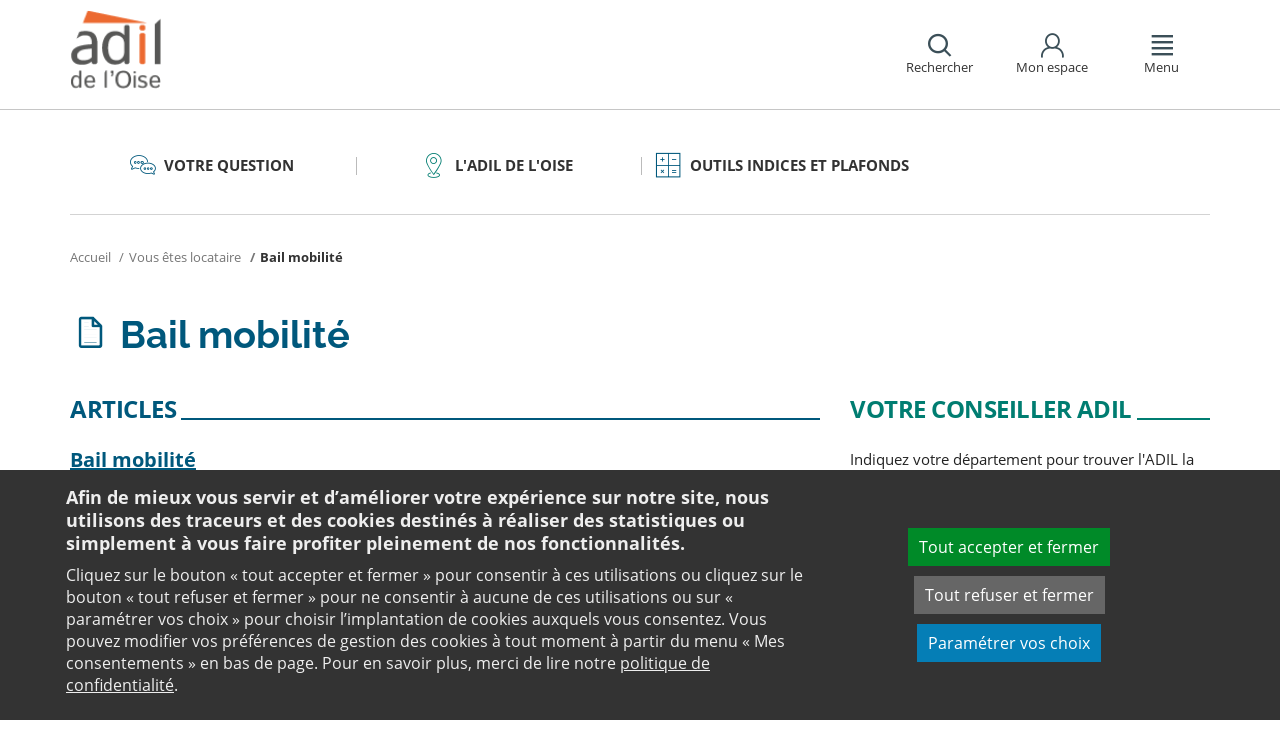

--- FILE ---
content_type: text/html;charset=utf-8
request_url: https://www.adil60.org/votre-question/vous-etes-locataire/bail-mobilite/
body_size: 11266
content:
<!DOCTYPE html>
<html lang="fr">
<head><link rel="preload" href="" as="font" type="font/woff2" crossorigin>

<meta charset="utf-8">
<!-- 
	This website is powered by TYPO3 - inspiring people to share!
	TYPO3 is a free open source Content Management Framework initially created by Kasper Skaarhoj and licensed under GNU/GPL.
	TYPO3 is copyright 1998-2026 of Kasper Skaarhoj. Extensions are copyright of their respective owners.
	Information and contribution at https://typo3.org/
-->

<base href="https://www.adil60.org/">

<title>Bail mobilité : règles et fonctionnement - ANIL</title>
<meta name="generator" content="TYPO3 CMS" />
<meta name="viewport" content="width=device-width, initial-scale=1" />
<meta name="description" content="Retrouvez sur le site de l&#039;ANIL l&#039;ensemble des informations sur le bail mobilité. Nouveau type de contrat de location de logement pour une courte durée." />
<meta name="twitter:card" content="summary" />
<meta name="twitter:domain" content="https://www.adil60.org/" />
<meta name="twitter:site" content="@ANIL" />
<meta name="twitter:creator" content="@ANIL" />
<meta name="twitter:description" content="Retrouvez sur le site de l&#039;ANIL l&#039;ensemble des informations sur le bail mobilité. Nouveau type de contrat de location de logement pour une courte durée." />
<meta property="og:site_name" content="ANIL" />
<meta property="og:type" content="website" />
<meta name="og:description" content="Retrouvez sur le site de l&#039;ANIL l&#039;ensemble des informations sur le bail mobilité. Nouveau type de contrat de location de logement pour une courte durée." />
<meta name="twitter:title" content="Bail mobilité : règles et fonctionnement - ANIL" />
<meta name="twitter:image" content="https://www.adil60.org/typo3conf/ext/anil/Resources/Public/Images/common/ADIL_og.png" />
<meta name="twitter:url" content="https://www.adil60.org/votre-question/vous-etes-locataire/bail-mobilite/" />
<meta name="og:title" content="Bail mobilité : règles et fonctionnement - ANIL" />
<meta property="og:image" content="https://www.adil60.org/typo3conf/ext/anil/Resources/Public/Images/common/ADIL_og.png" />
<meta property="og:url" content="https://www.adil60.org/votre-question/vous-etes-locataire/bail-mobilite/" />


<link rel="stylesheet" href="https://www.adil60.org/typo3temp/assets/css/7015c8c4ac5ff815b57530b221005fc6.css?1658219440" media="all">
<link rel="stylesheet" href="https://www.adil60.org/_assets/da50353b5a91e66260f1fce3de21d18c/Stylesheets/vendor/bootstrap/bootstrap.min.css?1718695555" media="all">
<link rel="stylesheet" href="https://www.adil60.org/_assets/da50353b5a91e66260f1fce3de21d18c/Stylesheets/vendor/bxSlider/jquery.bxslider.css?1718695555" media="all">
<link rel="stylesheet" href="https://www.adil60.org/_assets/da50353b5a91e66260f1fce3de21d18c/Stylesheets/vendor/fancybox/jquery.fancybox.css?1718695555" media="all">
<link rel="stylesheet" href="https://www.adil60.org/_assets/da50353b5a91e66260f1fce3de21d18c/Stylesheets/main.css?1718695555" media="all">
<link rel="stylesheet" href="https://www.adil60.org/_assets/da50353b5a91e66260f1fce3de21d18c/Stylesheets/print.css?1718695555" media="print">
<link rel="stylesheet" href="https://www.adil60.org/_assets/da50353b5a91e66260f1fce3de21d18c/Stylesheets/vendor/orejime/orejime.css?1718695555" media="all">
<link rel="stylesheet" href="https://www.adil60.org/_assets/da50353b5a91e66260f1fce3de21d18c/Stylesheets/cookies-custom.css?1718695555" media="screen">
<link href="https://unpkg.com/leaflet@1.3.1/dist/leaflet.css" rel="stylesheet" >



<script src="https://www.adil60.org/_assets/da50353b5a91e66260f1fce3de21d18c/Javascript/vendor/jquery/jquery.min.js?1718695555"></script>
<script src="https://www.adil60.org/_assets/da50353b5a91e66260f1fce3de21d18c/Javascript/vendor/respond/respond.min.js?1718695555" defer="defer"></script>
<script src="https://www.adil60.org/_assets/da50353b5a91e66260f1fce3de21d18c/Javascript/vendor/modernizr/modernizr.min.js?1718695555" defer="defer"></script>



<link rel="canonical" href="https://www.anil.org/votre-projet/vous-etes-locataire/bail-mobilite/" />            <script>
                  <!-- Matomo -->
                  var _paq = _paq || [];
                  /* tracker methods like "setCustomDimension" should be called before "trackPageView" */
                  _paq.push(['trackPageView']);
                  _paq.push(['enableLinkTracking']);
                  _paq.push(['requireCookieConsent']);
                  (function() {
                  var u="//analytics.anil.org/";
                  _paq.push(['setTrackerUrl', u+'piwik.php']);
                  _paq.push(['setSiteId', '40']);
                  var d=document, g=d.createElement('script'), s=d.getElementsByTagName('script')[0];
                  g.type='text/javascript'; g.async=true; g.defer=true; g.src=u+'piwik.js'; s.parentNode.insertBefore(g,s);
                  })();
                <!-- End Matomo Code -->
            </script>
            <script type="text/plain" data-type="application/javascript" data-name="matomo">
                _paq.push(['setCookieConsentGiven']);
            </script>        <script type="text/plain" data-type="application/javascript" data-name="addtoany">
            var a2a_config = a2a_config || {};
            a2a_config.locale = "fr";
        </script>
        <script data-src="https://static.addtoany.com/menu/page.js" type="text/plain" data-type="application/javascript" data-name="addtoany"></script>

	
	







		
			<link rel="icon" href="https://www.adil60.org/fileadmin/ANIL/images/favicon/Favicon_32x32px.png">
		
	

	

</head>
<body class="rubric1 page-article">

<div id="top" tabindex="-1">
    <p class="no-margin"><a class="sr-only sr-only-focusable" href="/votre-question/vous-etes-locataire/bail-mobilite/#contenu">Aller au contenu</a></p>
</div>

<header id="header" role="banner">
    <div class="main-header">
        <div class="container">
           



	
	







		<a title="ADIL 60 - Retour à la page d&#039;accueil" href="/">
			<div class="logo visible-xs pull-left">
				<img alt="ADIL 60 - Retour à la page d&#039;accueil" src="https://www.adil60.org/fileadmin/Sites/ADIL_60/images/60_logo_mobile.png" width="45" height="43" />
			</div>
			<div class="logo visible-sm visible-md visible-lg pull-left">
				<img alt="ADIL 60 - Retour à la page d&#039;accueil" src="https://www.adil60.org/fileadmin/Sites/ADIL_60/images/60_logo.png" width="89" height="85" />
			</div>
		</a>

	
            <div id="nav-header" class="pull-right">
                

<div class="scope-icon" role="search">
	<a href="#" role="button" aria-expanded="false">
		<div>
			<span class="icon-search" aria-hidden="true"></span>
			<span>Rechercher</span>
		</div>
	</a>
		
	
	<div class="drop-box search rubric4">
		<form method="get" action="index.php">
			<div role="heading" aria-level="1"><label for="panelSearchForm" class="title-level-3">Votre recherche</label></div>
			<div class="form-group mar-bottom-20">
				<input id="panelSearchForm" type="text" name="tx_solr[q]" placeholder="Mots-clés" title="Indiquez les mots-clés à rechercher" class="form-control">
			</div>
			<div class="form-group text-center">
				<button type="submit" class="btn btn-default">
					<span class="icon-search" aria-hidden="true"></span>
					<span>Rechercher</span>
				</button>
			</div>
			<input type="hidden" name="id" value="28477">
		</form>
	</div>
	

</div>
                

	
			
			
		

	<div id="tx-anil-frontenduserpanel" class="scope-icon inactive">
		<a href="#" role="button" aria-expanded="false">
			<div>
				<span class="icon-user"></span>
				<span>Mon espace</span>
			</div>
		</a>
		
				
						<div style="display:none" class="drop-box account rubric2">
							<div class="inner mar-bottom-40">
								<p id="frontenduserpanel-label" class="title-level-3" role="heading" aria-level="1">
									
											Identifiez-vous
										
								</p>
								





    <p class="status">
        



    </p>


        <form method="post" target="_top" action="/votre-question/vous-etes-locataire/bail-mobilite/?tx_felogin_login%5Baction%5D=login&amp;tx_felogin_login%5Bcontroller%5D=Login&amp;cHash=e2bf286c09426b1613a1ad84d38f9dbe">
<div>
<input type="hidden" name="__referrer[@extension]" value="Felogin" />
<input type="hidden" name="__referrer[@controller]" value="Login" />
<input type="hidden" name="__referrer[@action]" value="login" />
<input type="hidden" name="__referrer[arguments]" value="YTowOnt99c1702e96cd2f3615fa311d6be9dbdba92dd497f" />
<input type="hidden" name="__referrer[@request]" value="{&quot;@extension&quot;:&quot;Felogin&quot;,&quot;@controller&quot;:&quot;Login&quot;,&quot;@action&quot;:&quot;login&quot;}c515d9450d1611ea8423a09fd094f2cf11f970e7" />
<input type="hidden" name="__RequestToken" value="eyJ0eXAiOiJKV1QiLCJhbGciOiJIUzI1NiIsImtpZCI6IntcInR5cGVcIjpcIm5vbmNlXCIsXCJuYW1lXCI6XCJVRFcxQkZuRGhsOVp4R3cxeFlJUjJBXCJ9In0.[base64].C8kB7lK7VdVgufewZHmXY2jGZhEtQYM5lQ_TG20mnlc"/><input type="hidden" name="__trustedProperties" value="{&quot;user&quot;:1,&quot;pass&quot;:1,&quot;submit&quot;:1,&quot;logintype&quot;:1,&quot;pid&quot;:1}24f45bc4ec08cb7762f95cf2be4eccf95339c0b9" />
</div>

            
    <fieldset>
        <div class="form-group">
            <input autocomplete="username" placeholder="E-mail" class="form-control" type="text" name="user" required="required" />
        </div>
        <div class="form-group">
            <input required="required" autocomplete="current-password" placeholder="Mot de passe" class="form-control" type="password" name="pass" value="" />
        </div>

        
        <div class="form-group mar-bottom-20 clearfix"></div>
        <div class="form-group text-center">
            <input class="btn btn-default" type="submit" value="Valider" name="submit" />
        </div>

        <div class="felogin-hidden">
            <input type="hidden" name="logintype" value="login" />
            
            
                <input type="hidden" name="pid" value="25506" />
            
            
            
            
            
        </div>
    </fieldset>

        </form>
    






								
									<p class="forgot pull-right" id="forgotpassword-link">
										<a href="/mot-de-passe-oublie/?no_cache=1&amp;tx_felogin_login%5Baction%5D=recovery&amp;tx_felogin_login%5Bcontroller%5D=PasswordRecovery&amp;cHash=2dc3b6442e9b19a82d55cbb7ce336f09">
											Mot de passe oublié ?
										</a>
									</p>
								

							</div>
							
								<div class="inner">
									<div class="title-level-3 no-margin" role="heading" aria-level="1">Inscrivez-vous</div>
									<p>Créez votre compte et personnalisez votre navigation :</p>
									<ul class="list">
										<li>Ajoutez vos favoris</li>
										<li>Mémorisez vos recherches</li>
									</ul>
									<div class="text-center">
										<a role="button" class="btn btn-default" href="/creer-mon-espace/">
											S&#039;inscrire
										</a>
									</div>
								</div>
							
						</div>
					
			
	</div>

	

                

<div class="scope-icon" role="navigation">
	<a href="#" role="button" aria-expanded="false" class="menu-handle">
		<div>
			<span class="icon-menu" aria-hidden="true"></span>
			<span>Menu</span>
		</div>
	</a>
</div>
            </div>
        </div>
    </div>
    

<nav id="navigation">
	<div class="container">
	    <div class="row">
			
					<div class="col page-cart"><div class="rubric2"><div class="title-level-4 txt-color">L&#039;ADIL de l&#039;Oise</div></div><div class="block-list"><div class="title-h3"><a href="/ladil-de-loise/role-et-mission/">Rôle et mission</a></div></div></div><div class="col page-projet col-custom-2"><div class="rubric1"><div class="title-level-4 txt-color">Votre projet</div></div><div class="block-list"><div class="title-h3"><a href="/votre-question/vous-achetez-vous-construisez/">Vous achetez, vous construisez</a></div><ul class="links"><li><a href="/votre-question/vous-achetez-vous-construisez/financement/">Financement</a></li><li><a href="/votre-question/vous-achetez-vous-construisez/achat-et-vente/">Achat et vente</a></li><li><a href="/votre-question/vous-achetez-vous-construisez/construction-et-travaux/">Construction et travaux</a></li><li><a href="/votre-question/vous-achetez-vous-construisez/diagnostics/">Diagnostics</a></li><li><a href="/votre-question/vous-achetez-vous-construisez/investissement-locatif/">Investissement locatif : réduction d&#039;impôt et investissement</a></li><li><a href="/votre-question/vous-achetez-vous-construisez/votre-situation/">Votre situation</a></li><li><a href="/votre-question/vous-achetez-vous-construisez/faq-vous-achetez-vous-construisez/">FAQ - Vous achetez, vous construisez</a></li></ul></div><div class="block-list"><div class="title-h3"><a href="/votre-question/vous-etes-locataire/">Vous êtes locataire</a></div><ul class="links"><li><a href="/votre-question/vous-etes-locataire/se-loger/">Se loger</a></li><li><a href="/votre-question/vous-etes-locataire/le-loyer/">Le loyer</a></li><li><a href="/votre-question/vous-etes-locataire/location-vide/">Location vide</a></li><li><a href="/votre-question/vous-etes-locataire/location-meublee/">Location meublée</a></li><li><a href="/votre-question/vous-etes-locataire/colocation/">Colocation</a></li><li><a href="/votre-question/vous-etes-locataire/bail-mobilite/">Bail mobilité</a></li><li><a href="/votre-question/vous-etes-locataire/diagnostics/">Diagnostics</a></li><li><a href="/votre-question/vous-etes-locataire/votre-situation-familiale/">Votre situation familiale</a></li><li><a href="/votre-question/vous-etes-locataire/locataire-en-difficulte/">Locataire en difficulté</a></li><li><a href="/votre-question/vous-etes-locataire/faq-vous-etes-locataire/">FAQ - Vous êtes locataire</a></li></ul></div><div class="block-list"><div class="title-h3"><a href="/votre-question/vous-etes-proprietaire/">Vous êtes propriétaire</a></div><ul class="links"><li><a href="/votre-question/vous-etes-proprietaire/copropriete/">Copropriété</a></li><li><a href="/votre-question/vous-etes-proprietaire/amelioration/">Amélioration</a></li><li><a href="/votre-question/vous-etes-proprietaire/bailleur/">Bailleur</a></li><li><a href="/votre-question/vous-etes-proprietaire/difficultes-de-remboursement-et-impayes/">Difficultés de remboursement et impayés</a></li><li><a href="/votre-question/vous-etes-proprietaire/assurances/">Assurances</a></li><li><a href="/votre-question/vous-etes-proprietaire/faq-vous-etes-proprietaire/">FAQ - Vous êtes propriétaire</a></li></ul></div></div><div class="col page-outils"><div class="rubric3"><div class="title-level-4 txt-color">Outils</div></div><div class="block-list"><div class="title-h3"><a href="/outils-indices-et-plafonds/outils-de-calcul/">Outils de calcul</a></div><ul class="links"><li><a href="/outils-indices-et-plafonds/outils-de-calcul/diagnostic-de-financement/">Diagnostic de financement</a></li><li><a href="/outils-indices-et-plafonds/outils-de-calcul/echeancier-dun-pret/">Tableau d&#039;amortissement d&#039;un prêt</a></li><li><a href="/outils-indices-et-plafonds/outils-de-calcul/votre-pret-a-taux-zero/">Votre prêt à taux zéro</a></li><li><a href="/outils-indices-et-plafonds/outils-de-calcul/frais-dacquisition-dits-frais-de-notaire/">Frais d&#039;acquisition (dits frais de notaire)</a></li><li><a href="/outils-indices-et-plafonds/outils-de-calcul/cout-dune-hypotheque/">Coût d&#039;une hypothèque</a></li><li><a href="/outils-indices-et-plafonds/outil-mise-en-location-simulation-investissement-immobilier-rendement/">Investissement locatif ou mise en location d&#039;un logement vacant : simulation</a></li><li><a href="/outils-indices-et-plafonds/outils-de-calcul/plus-value/">Plus value</a></li><li><a href="/outils-indices-et-plafonds/outils-de-calcul/revision-de-loyer/">Révision de loyer</a></li></ul></div><div class="block-list"><div class="title-h3"><a href="/outils-indices-et-plafonds/indices-et-plafonds/">Indices et plafonds</a></div><ul class="links"><li><a href="/outils-indices-et-plafonds/indices-et-plafonds/tableau-de-lirl/">Tableau de l&#039;IRL</a></li><li><a href="/outils-indices-et-plafonds/indices-et-plafonds/indice-insee-du-cout-de-la-construction/">Indice INSEE du coût de la construction</a></li><li><a href="/outils-indices-et-plafonds/indices-et-plafonds/indice-bt-01/">Indice BT 01</a></li><li><a href="/outils-indices-et-plafonds/differents-plafonds-de-ressources-pour-2026/">Plafonds de ressources applicables en 2026</a></li><li><a href="/outils-indices-et-plafonds/differents-plafonds-de-ressources-pour-2025/">Plafonds de ressources applicables en 2025</a></li><li><a href="/outils-indices-et-plafonds/differents-plafonds-de-ressources-pour-2024/">Plafonds de ressources applicables en 2024</a></li><li><a href="/outils-indices-et-plafonds/differents-plafonds-de-ressources-pour-2023/">Plafonds de ressources applicables en 2023</a></li><li><a href="/outils-indices-et-plafonds/differents-plafonds-de-ressources-pour-2022/">Plafonds de ressources applicables en 2022</a></li></ul></div><div class="block-list"><div class="title-h3"><a href="/outils-indices-et-plafonds/memo-checklists/">Mémo-Check-lists</a></div></div><div class="block-list"><div class="title-h3"><a href="/outils-indices-et-plafonds/modele-lettre-courrier-type/">Modèles de lettre</a></div><ul class="links"><li><a href="/outils-indices-et-plafonds/modele-lettre-courrier-type-accession-achat-vente-immobilier/">Achat - Vente immobilière</a></li><li><a href="/outils-indices-et-plafonds/modele-lettre-courrier-type-copropriete/">Copropriété</a></li><li><a href="/outils-indices-et-plafonds/modele-lettre-courrier-type-habitat-indigne/">Habitat indigne</a></li><li><a href="/outils-indices-et-plafonds/modele-lettre-courrier-type-location/">Location immobilière</a></li></ul></div><div class="block-list"><div class="title-h3"><a href="/outils-indices-et-plafonds/glossaire/">Glossaire</a></div></div><div class="block-list"><div class="title-h3"><a href="/outils-indices-et-plafonds/faq/">FAQ</a></div></div></div>
				
		</div>
		<div class="row">
			<button class="close-menu pull-right sr-only sr-only-focusable">Fermer le menu</button>
		</div>
	</div>
</nav>
</header>

<div id="main">
    		
	<div class="container layout-onecolumn">
		<div class="main-content">
			




	<div class="menu-sections">
		<nav role="navigation" aria-label="Navigation secondaire">
			<ul role="tablist" class="nav nav-tabs">

				
						
							
								<li class="col-sm-3 rubric1 " aria-current="false">
									<a href="/votre-question/">
										<span class="icon"></span>
										<span>
								Votre question
							</span>
									</a>
								</li>
							
								<li class="col-sm-3 rubric2 " aria-current="false">
									<a href="/ladil-de-loise/role-et-mission/">
										<span class="icon"></span>
										<span>
								L&#039;ADIL de l&#039;Oise
							</span>
									</a>
								</li>
							
								<li class="col-sm-3 rubric3 " aria-current="false">
									<a href="/outils-indices-et-plafonds/">
										<span class="icon"></span>
										<span>
								Outils indices et plafonds
							</span>
									</a>
								</li>
							
						
					

			</ul>
		</nav>
	</div>


			


	<nav aria-label="Votre position">
		<ol class="breadcrumb">
			<li>
				<a href="/">
					Accueil
				</a>
			</li>
			
				
						<li><a href="/votre-question/vous-etes-locataire/">Vous êtes locataire</a></li>
					
			
				
						
							<li class="active" aria-current="true"><span>Bail mobilité</span></li>
						
					
			
			
		</ol>
	</nav>
				
			<div class="row">
				<div class="col-sm-12">
					<main id="contenu" role="main" class="content" tabindex="-1">
						<div class="inner">
							
								



<h1>
	
	<span>Bail mobilité</span>
</h1>
							
							<!--DMAILER_SECTION_BOUNDARY_-->
<div id="c164400" class="csc-default default-layout  frame frame-default anil_row frame-type-anil_row frame-layout-0"><div class="row"><div class="col-sm-8 "><!--DMAILER_SECTION_BOUNDARY_--><div id="c164394" class="csc-default default-layout  frame frame-default anil_panel frame-type-anil_panel frame-layout-0"><div class="panel panel-primary rubric1"><div class="panel-heading"><h2 class="panel-title">
					Articles
				</h2></div><div class="panel-body"><!--DMAILER_SECTION_BOUNDARY_--><div id="c164393" class="csc-default default-layout  frame frame-default menu_101 frame-type-menu_101 frame-layout-0"><ul class="simple listing"><li><h3><a href="/votre-question/bail-mobilite/" ><span>Bail mobilité</span></a></h3><p class="bodytext">À qui s'adresse le bail mobilité ? Ce bail mobilité permet de louer pour une courte durée un logement meublé à des étudiants ou personnes en mobilité.</p></li></ul></div><!--DMAILER_SECTION_BOUNDARY_END--></div></div></div><!--DMAILER_SECTION_BOUNDARY_END--><!--DMAILER_SECTION_BOUNDARY_--><div id="c183576" class="csc-default default-layout  frame frame-default anil_panel frame-type-anil_panel frame-layout-0"><div class="panel panel-primary rubric3"><div class="panel-heading"><h2 class="panel-title">
					Outils / Indices / Modèles de lettre
				</h2></div><div class="panel-body"><!--DMAILER_SECTION_BOUNDARY_--><div id="c183577" class="csc-default default-layout  frame frame-default anil_slidemenu frame-type-anil_slidemenu frame-layout-0"><div class="slider"><ul 
						data-has-pager="1"
						data-has-controls="1"
						data-nextselector=".icon-angle-right"
						data-prevselector=".icon-angle-left"
						data-pagerselector=".bxs-pager"
						data-nextText="Panneau suivant"
						data-prevText="Panneau précédent"
						data-pager-prefix="Panneau"
						class="bx-slider"><li><a href="https://www.anil.org/outils/outils-de-calcul/revision-de-loyer/"><span>Révision de loyer</span></a><a href="https://www.anil.org/outils/indices-et-plafonds/tableau-de-lirl/"><span>Tableau de l&#039;IRL</span></a><a href="https://www.anil.org/modele-lettre-courrier-type-location/"><span>Location immobilière</span></a></li></ul><div class="bx-slider-navigation"><div class="icon-angle-right"></div><div class="icon-angle-left"></div><div class="bxs-pager"></div></div></div></div><!--DMAILER_SECTION_BOUNDARY_END--></div></div></div><!--DMAILER_SECTION_BOUNDARY_END--><!--DMAILER_SECTION_BOUNDARY_--><div id="c164399" class="csc-default default-layout  frame frame-default anil_row frame-type-anil_row frame-layout-0"><div class="row"><div class="col-sm-6 "></div><div class="col-sm-6 "></div></div></div><!--DMAILER_SECTION_BOUNDARY_END--></div><div class="col-sm-4 "><!--DMAILER_SECTION_BOUNDARY_--><div id="c164388" class="csc-default default-layout  frame frame-default anil_panel frame-type-anil_panel frame-layout-0"><div class="panel panel-primary rubric2"><div class="panel-heading"><h2 class="panel-title">
					Votre conseiller ADIL
				</h2></div><div class="panel-body"><!--DMAILER_SECTION_BOUNDARY_--><div id="c164387" class="csc-default default-layout  frame frame-default list frame-type-list frame-layout-0"><div class="tx-anil"><script type="text/javascript">
	$(document).ready(function() {
		var conf = new Object;
		conf.view = 'WIDGET';
		conf.dataProvider = "/votre-question/vous-etes-locataire/bail-mobilite/entitymap.json?tx_anil_entitymap%5Bcontroller%5D=Entity&cHash=132ee97cb256b465cf71d040d5c28712";
		conf.dataAction = 'mapData';
		conf.adil = '';
		conf.cookieName = 'AnilEntityDepartment';
		conf.cookieLifetime = '365';
		conf.googleMapDefaultZoom = '11';
		$("#tx-anil-entitymap-4af4e966eddb21c0").AnilEntityMap(conf);
	});
	</script><div id="tx-anil-entitymap-4af4e966eddb21c0" class="tx-anil-entitymap tx-anil-entitymap-widget"><p class="tx-anil-entitymap-loader" style="display:none;"><span>Chargement des données</span></p><div class="tx-anil-entitymap-status alert" style="display:none;"></div><div class="tx-anil-entitymap-entityinfocontainer"><div class="tx-anil-entitymap-entityinfo" style="display:none;"></div></div><div class="tx-anil-entitymap-googlemap" style="display:none;"><ul class="link-group tx-anil-entitymap-googlemap-entitiesnavigation" style="display:none;"><li><a href="#" class="tx-anil-entitymap-googlemap-centersbutton">Voir les centres</a></li><li><a href="#" class="tx-anil-entitymap-googlemap-dutiesbutton">Voir les permanences</a></li></ul><div class="tx-anil-entitymap-googlemap-gmapcontainer" style="height: 200px;"></div></div><form method="post" class="tx-anil-entitymap-departmentform" style="display:none;" action="/votre-question/vous-etes-locataire/bail-mobilite/?tx_anil_entitymap%5Bcontroller%5D=Adil&amp;cHash=90b07267e82b1179bd4ae911f32209e8"><div><input type="hidden" name="tx_anil_entitymap[__referrer][@extension]" value="Anil" /><input type="hidden" name="tx_anil_entitymap[__referrer][@controller]" value="Entity" /><input type="hidden" name="tx_anil_entitymap[__referrer][@action]" value="map" /><input type="hidden" name="tx_anil_entitymap[__referrer][arguments]" value="YTowOnt99c1702e96cd2f3615fa311d6be9dbdba92dd497f" /><input type="hidden" name="tx_anil_entitymap[__referrer][@request]" value="{&quot;@extension&quot;:&quot;Anil&quot;,&quot;@controller&quot;:&quot;Entity&quot;,&quot;@action&quot;:&quot;map&quot;}696c9a55f501a5056700099dc2b27d5ad8ef98de" /><input type="hidden" name="tx_anil_entitymap[__trustedProperties]" value="{&quot;department&quot;:1}e58f49ba33adace96a2d7e0ee0c73152cb6ee953" /></div><p class="tx-anil-entitymap-departmentform-header">Indiquez votre département pour trouver l&#039;ADIL la plus proche</p><div class="text-center"><div class="form-group row"><div class="form-control-container col-sm-12"><label class="sr-only" for="department">Indiquez votre département pour trouver l&#039;ADIL la plus proche</label><select class="tx-anil-entitymap-departmentform-select select2" id="department" name="tx_anil_entitymap[department]"><option value="0">Département</option><option value="1">01 - Ain</option><option value="2">02 - Aisne</option><option value="3">03 - Allier</option><option value="4">04 - Alpes-de-Haute-Provence</option><option value="5">05 - Hautes-Alpes</option><option value="6">06 - Alpes-Maritimes</option><option value="7">07 - Ardèche</option><option value="8">08 - Ardennes</option><option value="9">09 - Ariège</option><option value="10">10 - Aube</option><option value="11">11 - Aude</option><option value="12">12 - Aveyron</option><option value="13">13 - Bouches-du-Rhône</option><option value="14">14 - Calvados</option><option value="15">15 - Cantal</option><option value="16">16 - Charente</option><option value="17">17 - Charente-Maritime</option><option value="18">18 - Cher</option><option value="19">19 - Corrèze</option><option value="20">20 - Corse - Antenne d&#039;Ajaccio</option><option value="21">20 - Corse - Antenne de Bastia</option><option value="22">21 - Côte-d&#039;Or</option><option value="23">22 - Côtes-d&#039;Armor</option><option value="24">23 - Creuse</option><option value="25">24 - Dordogne</option><option value="26">25 - Doubs</option><option value="27">26 - Drôme</option><option value="28">27 - Eure</option><option value="29">28 - Eure-et-Loir</option><option value="30">29 - Finistère</option><option value="31">30 - Gard</option><option value="32">31 - Haute-Garonne</option><option value="33">32 - Gers</option><option value="34">33 - Gironde</option><option value="35">34 - Hérault</option><option value="36">35 - Ille-et-Vilaine</option><option value="37">36 - Indre</option><option value="38">37 - Indre-et-Loire</option><option value="39">38 - Isère</option><option value="40">39 - Jura</option><option value="41">40 - Landes</option><option value="42">41 - Loir-et-Cher</option><option value="43">42 - Loire</option><option value="44">43 - Haute-Loire</option><option value="45">44 - Loire-Atlantique</option><option value="46">45 - Loiret</option><option value="47">46 - Lot</option><option value="48">47 - Lot-et-Garonne</option><option value="49">48 - Lozère</option><option value="50">49 - Maine-et-Loire</option><option value="51">50 - Manche</option><option value="52">51 - Marne</option><option value="53">52 - Haute-Marne</option><option value="54">53 - Mayenne</option><option value="55">54 - Meurthe-et-Moselle</option><option value="56">55 - Meuse</option><option value="57">56 - Morbihan</option><option value="58">57 - Moselle</option><option value="59">58 - Nièvre</option><option value="60">59 - Nord</option><option value="61">60 - Oise</option><option value="62">61 - Orne</option><option value="63">62 - Pas-de-Calais</option><option value="64">63 - Puy-de-Dôme</option><option value="65">64 - Pyrénées-Atlantiques</option><option value="66">65 - Hautes-Pyrénées</option><option value="67">66 - Pyrénées-Orientales</option><option value="68">67 - Bas-Rhin</option><option value="69">68 - Haut-Rhin</option><option value="70">69 - Rhône</option><option value="71">70 - Haute-Saône</option><option value="72">71 - Saône-et-Loire</option><option value="73">72 - Sarthe</option><option value="74">73 - Savoie</option><option value="75">74 - Haute-Savoie</option><option value="76">75 - Paris</option><option value="77">76 - Seine-Maritime</option><option value="78">77 - Seine-et-Marne</option><option value="79">78 - Yvelines</option><option value="80">79 - Deux-Sèvres</option><option value="81">80 - Somme</option><option value="82">81 - Tarn</option><option value="83">82 - Tarn-et-Garonne</option><option value="84">83 - Var</option><option value="85">84 - Vaucluse</option><option value="86">85 - Vendée</option><option value="87">86 - Vienne</option><option value="88">87 - Haute-Vienne</option><option value="89">88 - Vosges</option><option value="90">89 - Yonne</option><option value="91">90 - Territoire de Belfort</option><option value="92">91 - Essonne</option><option value="93">92 - Hauts-de-Seine</option><option value="94">93 - Seine-Saint-Denis</option><option value="95">94 - Val-de-Marne</option><option value="96">95 - Val-d&#039;Oise</option><option value="97">971 - Guadeloupe</option><option value="98">972 - Martinique</option><option value="99">973 - Guyane</option><option value="100">974 - La Réunion</option><option value="102">975 - St-Pierre-et-Miquelon</option><option value="101">976 - Mayotte</option></select></div></div><div class="form-group row"><div class="form-control-container col-sm-12"><button type="submit" class="tx-anil-entitymap-departmentform-submit" aria-label="Rechercher un département">Rechercher</button></div></div></div></form><div class="link-group tx-anil-entitymap-departmentchange" style="display:none;"><p class="no-margin"><a href="#" class="tx-anil-entitymap-departmentchange-button btn">Choisir un autre département</a></p></div><div class="link-group tx-anil-entitymap-fullscreenlink" style="display:none;"><a href="https://www.anil.org/lanil-et-les-adil/votre-adil/">Découvrir notre réseau</a></div></div></div></div><!--DMAILER_SECTION_BOUNDARY_END--></div></div></div><!--DMAILER_SECTION_BOUNDARY_END--><!--DMAILER_SECTION_BOUNDARY_--><div id="c164390" class="csc-default default-layout  frame frame-default anil_panel frame-type-anil_panel frame-layout-0"><div class="panel panel-primary rubric5"><div class="panel-heading"><h2 class="panel-title">
					Document/publications
				</h2></div><div class="panel-body"><!--DMAILER_SECTION_BOUNDARY_--><div id="c164389" class="csc-default default-layout  frame frame-default list frame-type-list frame-layout-0"><div class="tx-anil"><div id="tx-anil-resourceslider-5edb22fa2a26bf6e" class="tx-anil-resourceslider"><div class="slider slider-img pad-top-15"><ul 
				data-has-pager="1"
				data-has-controls="1"
				data-nextselector=".icon-angle-right"
				data-prevselector=".icon-angle-left"
				data-pagerselector=".bxs-pager"
				data-nextText="Panneau suivant"
				data-prevText="Panneau précédent"
				data-pager-prefix="Panneau"
				class="bx-slider"><li><a href="https://www.adil60.org/fileadmin/ANIL/Editions_grand_public/serie_rapports_locatifs/quels_diagnostics_louer.pdf" title="Louer un logement : quels diagnostics ? (pdf - 95.7 Ko - nouvelle fenêtre)" target="blank"><img alt="Louer un logement : quels diagnostics ? (pdf - 95.7 Ko - nouvelle fenêtre)" src="https://www.adil60.org/fileadmin/_processed_/0/a/csm_csm_quels_diagnostics_louer_dd4d8924dd_fc070a79dd.jpg" width="91" height="171" title="quels diagnostic" /></a></li><li><a href="https://www.adil60.org/fileadmin/ANIL/Editions_grand_public/serie_rapports_locatifs/se_porter_caution.pdf" title="Se porter caution (pdf - 131.0 Ko - nouvelle fenêtre)" target="blank"><img alt="Se porter caution (pdf - 131.0 Ko - nouvelle fenêtre)" src="https://www.adil60.org/fileadmin/_processed_/4/f/csm_csm_se_porter_caution_d97e3a45a2_ac023e7a9a.jpg" width="91" height="171" title="se porter caution " /></a></li><li><a href="https://www.adil60.org/fileadmin/ANIL/Editions_grand_public/serie_rapports_locatifs/bail_mobilite.pdf" title="Bail mobilité (pdf - 118.1 Ko - nouvelle fenêtre)" target="blank"><img alt="Bail mobilité (pdf - 118.1 Ko - nouvelle fenêtre)" src="https://www.adil60.org/fileadmin/_processed_/b/a/csm_bail_mobilite_f33a1338cc.png" width="91" height="171" /></a></li></ul><div class="bx-slider-navigation"><div class="icon-angle-right"></div><div class="icon-angle-left"></div><div class="bxs-pager"></div></div></div></div></div></div><!--DMAILER_SECTION_BOUNDARY_END--></div></div></div><!--DMAILER_SECTION_BOUNDARY_END--><!--DMAILER_SECTION_BOUNDARY_--><div id="c164392" class="csc-default default-layout  frame frame-default anil_panel frame-type-anil_panel frame-layout-0"><div class="panel panel-primary rubric1"><div class="panel-heading"><h2 class="panel-title">
					FAQ
				</h2></div><div class="panel-body"><!--DMAILER_SECTION_BOUNDARY_--><div id="c164391" class="csc-default default-layout rubric3 frame frame-default list frame-type-list frame-layout-0"><div class="tx-anil"><div id="tx-anil-faqdigest-99d037d3bdfc73ab" class="tx-anil-faqdigest"><ul class="links"><li><a href="https://www.anil.org/faq/details/je-dois-louer-un-logement-quels-diagnostics-doivent-etre-fournis-au-moment-de-signer-le-bail/">
						Je dois louer un logement : quels diagnostics doivent être fournis au moment de signer le bail ?
					</a></li></ul><div class="link-group"><a href="/votre-question/vous-etes-locataire/faq-vous-etes-locataire/"><strong>Toute la FAQ<br />
&quot;Vous êtes locataire&quot;</strong></a></div></div></div></div><!--DMAILER_SECTION_BOUNDARY_END--></div></div></div><!--DMAILER_SECTION_BOUNDARY_END--></div></div></div>
<!--DMAILER_SECTION_BOUNDARY_END-->

						</div>
					</main>
				</div>
			</div>
		</div>
	</div>

</div>
<footer id="footer" role="contentinfo">
    
    <div class="top-footer">
        <div class="container">
            <div class="text-center">
                



<div class="share ">
	<p id="share-desc">Partager cette page sur :</p>
	<ul class="addthis_toolbox a2a_kit a2a_kit_size_28 a2a_default_style" aria-describedby="share-desc"><!--
		--><li><a class="a2a_button_facebook" tabindex="0" role="link" title="Partager sur Facebook" aria-label="Partager sur Facebook"></a></li><!--
		--><li><a class="a2a_button_x" tabindex="0" role="link" title="Partager sur Twitter" aria-label="Partager sur Twitter"></a></li><!--
		--><li><a class="a2a_button_linkedin" tabindex="0" role="link" title="Partager sur Linkedin" aria-label="Partager sur Linkedin"></a></li><!--
		--><li><a class="a2a_button_email" tabindex="0" role="link" title="Envoyer par e-mail" aria-label="Envoyer par e-mail"></a></li><!--
	--></ul>
</div>

            </div>
        </div>
    </div>
    <div class="main-footer">
        <div class="container">
            <div class="row">
                <div class="col-sm-6">
                    <p><strong>Le réseau ANIL - ADIL <br></strong>Le conseil et l'information logement</p>
					
                </div>
                <div class="col-sm-6 pad-right-60">
                   


<div>
	<ul>
		
			
				
						<li class="">
							<a href="/contact/">Contact</a>
						</li>
					
			
				
						<li class="">
							<a href="/ladil-de-loise/role-et-mission/">Qui sommes-nous ?</a>
						</li>
					
			
				
						</ul></div><div><ul>
					
			
				
						<li class="">
							<a href="/mentions-legales/">Mentions légales</a>
						</li>
					
			
				
						<li class="">
							<a href="/plan-du-site/">Plan du site</a>
						</li>
					
			
				
						<li class="cookies-consent">
							<a href="/mentions-legales/">Mes consentements</a>
						</li>
					
			
				
						<li class="page-article">
							<a href="/accessibilite/">Accessibilité : non conforme</a>
						</li>
					
			
				
						<li class="">
							<span>ADIL 60 © 2023</span>
						</li>
					
			
		
	</ul>
</div>
<a class="icon-rounded" href="/rss/"><span class="icon-rss"></span><span class="sr-only">Flux RSS</span></a>
                </div>
            </div>
        </div>
    </div>
</footer>



<a href="#top" id="top-link"><span class="sr-only">Retour en haut de page</span></a>


<div id="orejime"></div><!--TYPO3SEARCH_begin--><!--TYPO3SEARCH_end-->

<script src="https://www.adil60.org/_assets/948410ace0dfa9ad00627133d9ca8a23/JavaScript/Powermail/Form.min.js?1717772124" defer="defer"></script>
<script src="https://www.adil60.org/_assets/da50353b5a91e66260f1fce3de21d18c/Javascript/vendor/bootstrap/bootstrap.min.js?1718695555"></script>
<script src="https://www.adil60.org/_assets/da50353b5a91e66260f1fce3de21d18c/Javascript/vendor/bxSlider/jquery.bxslider.js?1718695555"></script>
<script src="https://www.adil60.org/_assets/da50353b5a91e66260f1fce3de21d18c/Javascript/vendor/select2/select2.min.js?1718695555"></script>
<script src="https://www.adil60.org/_assets/da50353b5a91e66260f1fce3de21d18c/Javascript/vendor/select2/select2_locale_fr.js?1718695555"></script>
<script src="https://www.adil60.org/_assets/da50353b5a91e66260f1fce3de21d18c/Javascript/vendor/fancybox/jquery.fancybox.pack.js?1718695555"></script>
<script src="https://www.adil60.org/_assets/da50353b5a91e66260f1fce3de21d18c/Javascript/vendor/sticky/jquery.sticky.min.js?1718695555"></script>
<script src="https://www.adil60.org/_assets/da50353b5a91e66260f1fce3de21d18c/Javascript/vendor/nicescroll/jquery.nicescroll.min.js?1718695555"></script>
<script src="https://www.adil60.org/_assets/da50353b5a91e66260f1fce3de21d18c/Javascript/vendor/moment/moment-with-locales.min.js?1718695555"></script>
<script src="https://www.adil60.org/_assets/da50353b5a91e66260f1fce3de21d18c/Javascript/jquery.matchHeight.js?1718695555"></script>
<script src="https://www.adil60.org/_assets/da50353b5a91e66260f1fce3de21d18c/Javascript/main.js?1718695555"></script>
<script src="https://www.adil60.org/_assets/da50353b5a91e66260f1fce3de21d18c/Javascript/vendor/orejime/orejime.js?1718695555" defer="defer"></script>
<script src="https://www.adil60.org/typo3temp/assets/js/ca35e82d438a92a19cb0aab230808096.js?1718787675"></script>
<script src="https://unpkg.com/leaflet@1.3.1/dist/leaflet.js"></script>
<script src="/_assets/da50353b5a91e66260f1fce3de21d18c/Javascript/vendor/carhartl/jquery.cookie.js?1718695555"></script>
<script src="/_assets/da50353b5a91e66260f1fce3de21d18c/Javascript/jquery.anil.entitymap.js?1718695555"></script>


</body>
</html>